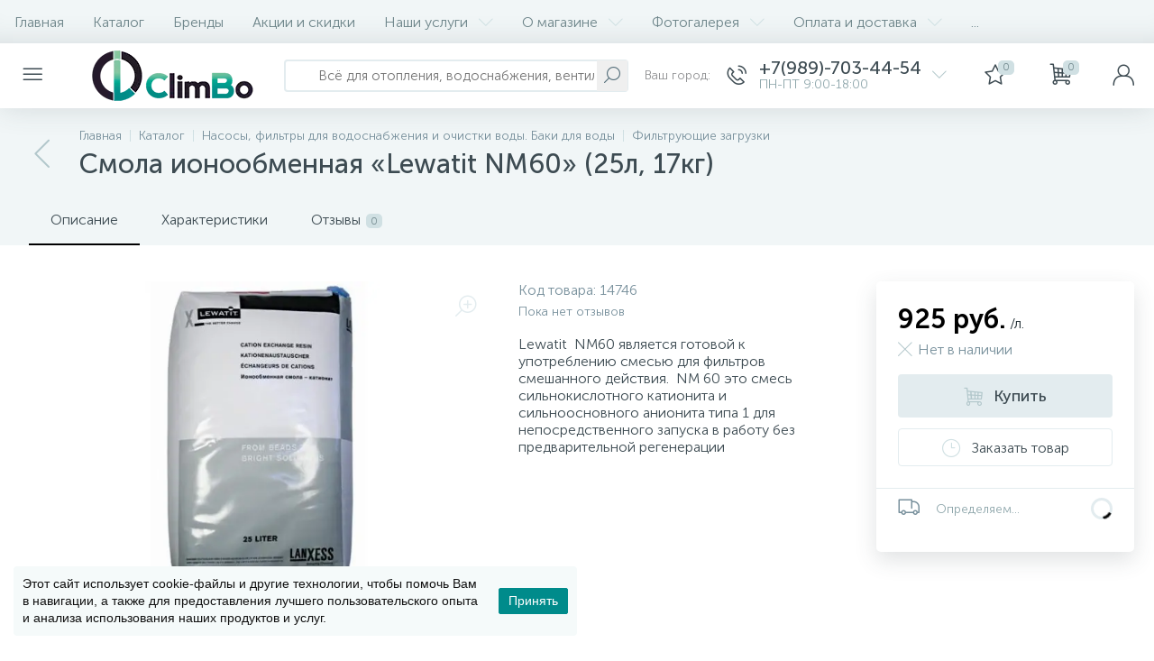

--- FILE ---
content_type: text/html; charset=UTF-8
request_url: https://climbo.ru/product/smola_ionoobmennaya_lewatit_nm60_25l_17kg/
body_size: 28525
content:
<!DOCTYPE html>
<html lang="ru">
<head>
<link rel="preload" href="/bitrix/cache/css/arturgolubev.cssinliner/v551_s3/css_united/712bc743686095157a600ece0b325dd7.css" as="style">
 <!-- [CHANGE] Базовые мета: добавил современный charset и нормальный viewport (IE meta убрал) -->
 <meta charset="UTF-8"> <!-- [CHANGE] -->
 <meta name="viewport" content="width=device-width, initial-scale=1"> <!-- [CHANGE] -->

 
 <title>Смола ионообменная «Lewatit NM60» (25л, 17кг) по выгодной цене в CLIMBO | Доставка по России и в Ростове-на-Дону</title>

 <!-- [CHANGE] Прелоад шрифтов: оставил единый блок, без дублей; при наличии .woff2 лучше заменить -->
 <link rel="preload" href="/local/templates/enext/fonts/MuseoSansCyrl-300.woff" as="font" type="font/woff" crossorigin> <!-- [CHANGE] -->
 <link rel="preload" href="/local/templates/enext/fonts/MuseoSansCyrl-500.woff" as="font" type="font/woff" crossorigin> <!-- [CHANGE] -->
 <link rel="preload" href="/local/templates/enext/fonts/MuseoSansCyrl-700.woff" as="font" type="font/woff" crossorigin> <!-- [CHANGE] -->

 <!-- [CHANGE] Прелоад логотипа: оставил только одну строку (раньше было дважды) -->
 <link rel="preload" as="image" href="/img/logo-small.webp"> <!-- [CHANGE] -->

 <!-- [CHANGE] Каноникал общий для сайта:
 - уважает PageProperty('canonical')
 - чистит query-параметры
 - не выводится на /filter/
 - каноним на основной домен climbo.ru (унификация для мультидомена) -->
 <link rel="canonical" href="https://climbo.ru/product/smola_ionoobmennaya_lewatit_nm60_25l_17kg/" />

 

 
 <!-- [CHANGE] Все тяжёлые скрипты переведены на defer (как ты уже начал) -->
         <meta http-equiv="Content-Type" content="text/html; charset=UTF-8" />
<meta name="robots" content="index, follow" />
<meta name="description" content="Смола ионообменная «Lewatit NM60» (25л, 17кг): фото, характеристики, описание, документация. Гарантия от . Доставка по России и в Ростове-на-Дону." />
<script data-skip-moving="true">(function(w, d, n) {var cl = "bx-core";var ht = d.documentElement;var htc = ht ? ht.className : undefined;if (htc === undefined || htc.indexOf(cl) !== -1){return;}var ua = n.userAgent;if (/(iPad;)|(iPhone;)/i.test(ua)){cl += " bx-ios";}else if (/Windows/i.test(ua)){cl += ' bx-win';}else if (/Macintosh/i.test(ua)){cl += " bx-mac";}else if (/Linux/i.test(ua) && !/Android/i.test(ua)){cl += " bx-linux";}else if (/Android/i.test(ua)){cl += " bx-android";}cl += (/(ipad|iphone|android|mobile|touch)/i.test(ua) ? " bx-touch" : " bx-no-touch");cl += w.devicePixelRatio && w.devicePixelRatio >= 2? " bx-retina": " bx-no-retina";if (/AppleWebKit/.test(ua)){cl += " bx-chrome";}else if (/Opera/.test(ua)){cl += " bx-opera";}else if (/Firefox/.test(ua)){cl += " bx-firefox";}ht.className = htc ? htc + " " + cl : cl;})(window, document, navigator);</script>






<script type="extension/settings" data-extension="currency.currency-core">{"region":"ru"}</script>



<link rel='preload' href='/local/templates/enext/fonts/uinext2020min.woff' as='font' type='font/woff' crossorigin />
<link rel='preload' href='/local/templates/enext/fonts/famin.woff' as='font' type='font/woff' crossorigin />
<link rel='preload' href='/local/templates/enext/fonts/efn/08-sanitary-ware-efn.woff' as='font' type='font/woff' crossorigin />
<link rel='preload' href='/local/templates/enext/fonts/efn/09-heating-cooling-efn.woff' as='font' type='font/woff' crossorigin />
<link rel='preload' href='/local/templates/enext/fonts/efn/25-ventilation-efn.woff' as='font' type='font/woff' crossorigin />
<link rel='icon' type='image/png' href='/upload/enext/167/logo3.png' />
<link rel='apple-touch-icon' href='/upload/enext/167/logo3.png' />
<link rel='apple-touch-icon' sizes='180x180' href='/upload/enext/167/logo3.png' />
<meta name='theme-color' content='#000000' />
<meta name='msapplication-navbutton-color' content='#000000' />
<meta name='apple-mobile-web-app-status-bar-style' content='#000000' />
<meta property='og:type' content='product' />
<meta property='og:title' content='Смола ионообменная «Lewatit NM60» (25л, 17кг)' />
<meta property='og:description' content='Смола ионообменная «Lewatit NM60» (25л, 17кг): фото, характеристики, описание, документация. Гарантия от . Доставка по России и в Ростове-на-Дону.' />
<meta property='og:url' content='https://climbo.ru/product/smola_ionoobmennaya_lewatit_nm60_25l_17kg/' />
<meta property='og:image' content='https://climbo.ru/upload/iblock/9d0/screenshot_42.jpg' />
<meta property='og:image:width' content='340' />
<meta property='og:image:height' content='484' />
<link rel='image_src' href='https://climbo.ru/upload/iblock/9d0/screenshot_42.jpg' />
 <!-- [CHANGE] Верификации: оставь одну актуальную метку Яндекса (сейчас две) -->
 <meta name="google-site-verification" content="6st1PHpqHr8oPcSfaB3jbfzMUXnavqASc9FXGr-XJR0">
 <meta name="yandex-verification" content="1d4d4a05038e7d94"> <!-- [CHANGE] -->
 <meta name="yandex-verification" content="8b93ac380ba9a356"> <!-- [CHANGE] TODO: одну из двух удалить -->

 <!-- [CHANGE] Починка lazylogo при включённой ленивой загрузке -->
  
<link href="/bitrix/cache/css/arturgolubev.cssinliner/v551_s3/css_united/712bc743686095157a600ece0b325dd7.css" type="text/css" rel="stylesheet" onerror="document.body.classList.add('agic_reload_css');" />
</head>
<body class="slide-menu-option-6" data-img-webp="true">
 <noscript><div><img data-lazyload-src="https://mc.yandex.ru/watch/18620611" style="position:absolute; left:-9999px;" alt=""></div></noscript>
 <noscript><iframe src="https://www.googletagmanager.com/ns.html?id=GTM-MBQP4LG9" height="0" width="0" style="display:none;visibility:hidden"></iframe></noscript>

<div class="page-wrapper page-wrapper-rel">
 
 <div class="hidden-xs hidden-sm hidden-print top-menu-wrapper">
 <div class="top-menu">
 
<ul class="horizontal-multilevel-menu" id="horizontal-multilevel-menu-obbx_3951543183_LkGdQn"> 
	<li class=""><a href="/">Главная</a></li>
 <li>
 <a href="/catalog/">Каталог</a>
 </li>
 <li>
 <a href="/brands/">Бренды</a>
 </li>
 <li>
 <a href="/promotions/">Акции и скидки</a>
 </li>
 <li data-entity="dropdown">
 <a href="/services/">Наши услуги <i class="icon-arrow-down"></i></a>
 <ul class="horizontal-multilevel-dropdown-menu" data-entity="dropdown-menu">
 <li>
 <a href="/services/otoplenie/">Отопление</a>
 </li>
 <li>
 <a href="/services/vodopodgotovka/">Водоподготовка</a>
 </li>
 <li>
 <a href="/services/podbor-professionalnogo-nasosnogo-oborudovaniya/">Подбор профессионального насосного оборудования</a>
 </li>
 <li>
 <a href="/services/calcs/">Онлайн калькуляторы</a>
 </li>
 </ul></li> <li data-entity="dropdown">
 <a href="/about/">О магазине <i class="icon-arrow-down"></i></a>
 <ul class="horizontal-multilevel-dropdown-menu" data-entity="dropdown-menu">
 <li>
 <a href="/about/reviews/">Отзывы о компании</a>
 </li>
 <li>
 <a href="/about/vakansii/">Вакансии</a>
 </li>
 </ul></li> <li data-entity="dropdown">
 <a href="/gallery/">Фотогалерея <i class="icon-arrow-down"></i></a>
 <ul class="horizontal-multilevel-dropdown-menu" data-entity="dropdown-menu">
 <li>
 <a href="/gallery/radiator/">Радиатор</a>
 </li>
 <li>
 <a href="/gallery/otoplenie-gostinichnogo-kompleksa/">Отопление Гостиничного комплекса</a>
 </li>
 <li>
 <a href="/gallery/ventilyatsiya/">Вентиляция</a>
 </li>
 <li>
 <a href="/gallery/nasosnaya/">Насосная установка с частотным регулированием</a>
 </li>
 <li>
 <a href="/gallery/kommercheskaya-sistema-obratnogo-osmosa/">Коммерческая система обратного осмоса</a>
 </li>
 <li>
 <a href="/gallery/kommercheskaya-sistema-obratnogo-osmosa7917/">Комплекс очистки воды обратным осмосом 500 л/час</a>
 </li>
 </ul></li> <li data-entity="dropdown">
 <a href="/help/">Оплата и доставка <i class="icon-arrow-down"></i></a>
 <ul class="horizontal-multilevel-dropdown-menu" data-entity="dropdown-menu">
 <li>
 <a href="/help/">Оплата и получение</a>
 </li>
 <li>
 <a href="/help/delivery/">Условия доставки</a>
 </li>
 <li>
 <a href="/help/return/">Возврат товара</a>
 </li>
 </ul></li> <li>
 <a href="/services/calcs/">Онлайн калькуляторы</a>
 </li>
 <li>
 <a href="/contacts/">Контакты</a>
 </li>
 </ul>

 </div>
 </div>
 
 <div class="hidden-print top-panel-wrapper">
 <div class="top-panel">
 <div class="top-panel__cols">
 <div class="top-panel__col top-panel__thead">
 <div class="top-panel__cols">
 <div class="top-panel__col top-panel__menu-icon-container" data-entity="menu-icon">
 <i class="icon-menu"></i>
 <div class="slide-menu"><!-- mobile slide menu placeholder --></div>
 </div>
 
 <div class="top-panel__col top-panel__logo">
 <a href="/">
 <img
 class="no-lazyload bx-no-lazy"
 data-lazyload-src="/img/logo-small.webp"
 onerror="this.onerror=null;this.src='/img/logo-small.png'"
 width="185" height="56"
 alt="Climbo Logo"
 decoding="async"
 fetchpriority="high"
 loading="eager"
 style="display:block;height:auto"
 data-lazyload="false"
 data-skip-lazy="1"
 >
</a>



 </div>
 </div>

 <div class="top-panel__cols visible-xs visible-sm">
 <div class="top-panel__col top-panel__tsearch">
 <div class="top-panel__search top-panel__search_mob">
 <div id="title-search-mob">
 <form action="/catalog/"> 
 <input type="text" name="q" id="title-search-input-mob" maxlength="50" autocomplete="off" placeholder="Всё для отопления, водоснабжения, вентиляции, водоочистки" value="" />
 <button type="submit"><i class="icon-search"></i></button>
 <i class="icon-search" style="display: none;"></i>
 </form>
	</div>

	
 </div>
 </div>
 </div>
 </div>

 <div class="top-panel__col top-panel__tfoot">
 <div class="top-panel__cols">
 
 <div class="top-panel__col top-panel__search-container hidden-xs hidden-sm">
 <a class="top-panel__search-btn hidden-md hidden-lg" href="javascript:void(0)" data-entity="showSearch">
 <span class="top-panel__search-icon"><i class="icon-search"></i></span>
 </a>
 <div class="top-panel__search top-panel__search_dt hidden-xs hidden-sm">
 <div id="title-search">
 <form action="/catalog/"> 
 <input type="text" name="q" id="title-search-input" maxlength="50" autocomplete="off" placeholder="Всё для отопления, водоснабжения, вентиляции, водоочистки" value="" />
 <button type="submit"><i class="icon-search"></i></button>
 <i class="icon-search" style="display: none;"></i>
 </form>
	</div>

	
 </div>
 </div>
 
 <div class="hidden-xs hidden-sm top-panel__col top-panel__geo-location">
 <!--'start_frame_cache_W3XK6f'-->
<div class="select-city-wrap" id="regions_choose_component">
 <div class="select-city__block">
 <span class="select-city__block__text">Ваш город: </span>
 <span class="select-city__block__text-city" data-entity="select-city__block__text-city"> </span>
 </div>
</div>
<div class="select-city__dropdown-wrap" id="regions_choose_component_dropdown" style="display: none;">
 <div class="select-city__dropdown">
 <div class="select-city__dropdown__title-wrap">
 <span class="select-city__dropdown__title" data-entity="select-city__dropdown__title">
 Ваш город ###? </span>
 </div>
 <div class="select-city__dropdown__choose-wrap">
 <span class="select-city__dropdown__choose__yes select-city__dropdown__choose"
 data-entity="select-city__dropdown__choose__yes"
 >Да </span>
 <span class="select-city__dropdown__choose__no select-city__dropdown__choose"
 data-entity="select-city__dropdown__choose__no"
 >
 Нет </span>
 </div>
 </div>
</div>
<div id="regon_choose_select-city__modal" class="select-city__modal" style="display: none;">
 <div class="select-city__modal-wrap">
 <div class="select-city__close" data-entity="select-city__close"></div>
 <div class="select-city__modal__title-wrap">
 <p class="select-city__modal__title">Ваш город:
 <span data-entity="select-city__js"></span></p>
 </div>
 <div class="select-city__modal__list-wrap">
 <span class="select-city__modal__list__title">Неправильно определили? Выберите из списка:</span>
 </div>
 <div class="select-city__modal__list" data-entity="select-city__modal__list">
 <!-- region names -->
 </div>
 <div class="select-city__modal__submit-wrap">
 <div class="select-city__modal__submit__title-wrap">
 <span class="select-city__modal__submit__title">Или укажите в строке ниже:</span>
 </div>
 <div class="select-city__modal__submit__block-wrap">
 <div class="select-city__modal__submit__block-wrap__input_wrap">
 <div class="select-city__modal__submit__block-wrap__input_wrap_error"
 style="display:none;"
 data-entity="select-city__modal__submit__block-wrap__input_wrap_error"
 >Указанный регион не найден</div>
 <input value="" type="text" class="select-city__modal__submit__input" data-entity="select-city__modal__submit__input">
 <div class="select-city__modal__submit__vars" data-entity="select-city__modal__submit__vars" style="display: none;"></div>
 </div>
 <input type="submit" name="submit"
 value="Выбрать"
 class="select-city__modal__submit__btn" data-entity="select-city__modal__submit__btn">
 </div>
 </div>
 </div>
</div>
<div id="regon_choose_modal__overlay" class="modal__overlay" style="display: none;"></div>

<!--'end_frame_cache_W3XK6f'--> </div>

 <div class="hidden top-panel__col top-panel__geo-location">
 
<div class="top-panel__geo-location-block" id="geo-location-obbx_2802721151_AsrmUV">
	<i class="icon-map-marker"></i>
	<!--'start_frame_cache_geo-location-obbx_2802721151_AsrmUV'-->	<span data-entity="city">Местоположение</span>
	<!--'end_frame_cache_geo-location-obbx_2802721151_AsrmUV'--></div>


 </div>
 
 
	<div class="top-panel__col top-panel__contacts">
 <a class="top-panel__contacts-block" id="bx_3218110189_34109" href="javascript:void(0)">
 <span class="top-panel__contacts-icon"><i class="icon-phone-call"></i></span>
 <span class="top-panel__contacts-caption hidden-xs hidden-sm">
 <span class="top-panel__contacts-title">+7(989)-703-44-54</span>
 <span class="top-panel__contacts-descr">ПН-ПТ 9:00-18:00</span>
 </span>
 <span class="top-panel__contacts-icon hidden-xs hidden-sm"><i class="icon-arrow-down"></i></span>
 </a>

 
 	</div>

 <div class="top-panel__col top-panel__compare">
 </div>
 
 
<div class="top-panel__col top-panel__mini-cart">
		<div id="bx_basketh3CV5Q" class="mini-cart"> 
 <!--'start_frame_cache_bx_basketh3CV5Q'-->	<a class="mini-cart__delay" href="/personal/cart/?delay=Y" title="Отложенные" data-entity="delay">
 <i class="icon-star"></i>
 <span class="mini-cart__count">0</span>
	</a>
	<a class="mini-cart__cart empty" href="javascript:void(0)" title="Моя корзина" data-entity="cart">
 <i class="icon-cart"></i>
 <span class="mini-cart__count">0</span>
	</a>
<!--'end_frame_cache_bx_basketh3CV5Q'-->	</div>
	</div> 
 <div class="top-panel__col top-panel__user">
 <!--'start_frame_cache_top-panel__user-link'-->
<a class="top-panel__user-link" href="javascript:void(0)" title="Войти" id="user-obfodefn">
	<span class="top-panel__user-graph-wrap">
 <span class="top-panel__user-graph">
 <i class="icon-user"></i>
 </span>
	</span>
</a>



<!--'end_frame_cache_top-panel__user-link'-->
 </div>
 </div>
 </div>
 </div>
 </div>
 </div>

 
 <div class="page-container-wrapper">
 
 
 <div class="hidden-print navigation-wrapper">
 <div class="container-ws">
 <div class="row">
 <div class="col-xs-12">
 <div class="navigation-content">
 <div id="navigation" class="navigation">
 <div class="navigation-block"><a href="/catalog/vodosnabzhenie_i_vodopodgotovka/filtruyushchie_zagruzki/" class="navigation-back"><i class="icon-arrow-left"></i></a><div class="navigation-items"><div class="navigation-breadcrumb" itemscope itemtype="http://schema.org/BreadcrumbList">
 <div class="navigation-breadcrumb__item" id="breadcrumb_0" itemprop="itemListElement" itemscope itemtype="http://schema.org/ListItem">
 
 <a href="/" title="Главная" itemprop="item">
 <span itemprop="name">Главная</span>
 </a>
 <meta itemprop="position" content="1" />
 </div>
 <div class="navigation-breadcrumb__item" id="breadcrumb_1" itemprop="itemListElement" itemscope itemtype="http://schema.org/ListItem">
 <i class="navigation-breadcrumb__separate"></i>
 <a href="/catalog/" title="Каталог" itemprop="item">
 <span itemprop="name">Каталог</span>
 </a>
 <meta itemprop="position" content="2" />
 </div>
 <div class="navigation-breadcrumb__item" id="breadcrumb_2" itemprop="itemListElement" itemscope itemtype="http://schema.org/ListItem">
 <i class="navigation-breadcrumb__separate"></i>
 <a href="/catalog/vodosnabzhenie_i_vodopodgotovka/" title="Насосы, фильтры для водоснабжения и очистки воды. Баки для воды" itemprop="item">
 <span itemprop="name">Насосы, фильтры для водоснабжения и очистки воды. Баки для воды</span>
 </a>
 <meta itemprop="position" content="3" />
 </div>
 <div class="navigation-breadcrumb__item" id="breadcrumb_3" itemprop="itemListElement" itemscope itemtype="http://schema.org/ListItem">
 <i class="navigation-breadcrumb__separate"></i>
 <a href="/catalog/vodosnabzhenie_i_vodopodgotovka/filtruyushchie_zagruzki/" title="Фильтрующие загрузки" itemprop="item">
 <span itemprop="name">Фильтрующие загрузки</span>
 </a>
 <meta itemprop="position" content="4" />
 </div></div><h1 id="pagetitle" class="navigation-title">Смола ионообменная «Lewatit NM60» (25л, 17кг)</h1></div></div> </div>
 </div>
 </div>
 </div>
 </div>
 </div>
 <div class="content-wrapper internal">
 <div class="container-ws">
 <div class="row">
 <div class="col-xs-12">
 

<div class="row">
	<div class="col-xs-12">
 <div class="bx-catalog-element" id="bx_117848907_14746">
 <div class="product-item-detail-tabs-container" id="bx_117848907_14746_tabs">
 <div class="product-item-detail-tabs-block" data-entity="tabs"> 
 <div class="product-item-detail-tabs-scroll">
 <ul class="product-item-detail-tabs-list"> 
 <li class="product-item-detail-tab active" data-entity="tab" data-value="description">Описание</li> 
 <li class="product-item-detail-tab" data-entity="tab" data-value="properties">Характеристики</li>
 <li class="product-item-detail-tab" data-entity="tab" data-value="reviews">Отзывы<span>0</span></li>
 </ul>
 </div>
 </div>
	</div>
	<div class="product-item-detail-tabs-content" id="bx_117848907_14746_tab_containers">
 <div class="row">
 <div class="col-xs-12 col-md-9 col-ws-left" data-entity="product-container">
 <div class="row" data-entity="tab-container" data-value="description">
 <div class="col-xs-12 col-md-7">
 <div class="product-item-detail-slider-container" id="bx_117848907_14746_big_slider">
 <span class="product-item-detail-slider-close" data-entity="close-popup"><i class="icon-close"></i></span>
 <div class="product-item-detail-slider-block">
 <span class="product-item-detail-slider-left" data-entity="slider-control-left" style="display: none;"><i class="icon-arrow-left"></i></span>
 <span class="product-item-detail-slider-right" data-entity="slider-control-right" style="display: none;"><i class="icon-arrow-right"></i></span>
 <div class="product-item-detail-markers">
 <span class="product-item-detail-marker-container product-item-detail-marker-container-hidden" id="bx_117848907_14746_dsc_pict">
 <span class="product-item-detail-marker product-item-detail-marker-discount product-item-detail-marker-14px"><span data-entity="dsc-perc-val">0%</span></span>
 </span>
 </div>
 <div class="product-item-detail-icons-container">
 <div class="product-item-detail-magnifier">
 <i class="icon-scale-plus" data-entity="slider-magnifier"></i>
 </div>
 <div class="product-item-detail-delay" id="bx_117848907_14746_delay_link" title="Отложить" style="display: none;"><i class="icon-star"></i></div>
 </div>
 <div class="product-item-detail-slider-videos-images-container" data-entity="videos-images-container">
 <div class="product-item-detail-slider-image active" data-entity="image" data-id="47929">
 <img data-lazyload-src="/upload/resize_cache/iblock/9d0/340_484_1cc2cccfe5f2051fad2438d4ff8abd2d8/screenshot_42.webp?1745753847" width="340" height="484" alt="Смола ионообменная «Lewatit NM60» (25л, 17кг) — фото товара" title="Смола ионообменная «Lewatit NM60» (25л, 17кг) фото и характеристики. Доставка по России и в Ростове-на-Дону" itemprop='image'>


 </div>
 </div>
 </div>
 </div>
 </div>
 <div class="col-xs-12 col-md-5 product-item-detail-blocks">
 
 <div class="product-item-detail-article">
 Код товара: <span>14746</span>
 </div>
 
 <div class="product-item-detail-rating">
 <div class="product-item-detail-rating-reviews-count">Пока нет отзывов</div>
 </div>
 <div class="product-item-detail-preview">Lewatit&nbsp;&nbsp;NM60 является готовой к употреблению смесью для фильтров смешанного действия.&nbsp;&nbsp;NM 60 это смесь сильнокислотного катионита и сильноосновного анионита типа 1 для непосредственного запуска в работу без предварительной регенерации</div>
 </div>
 <div class="col-xs-12 product-item-detail-description" itemprop="description">
 <div class="h2">Описание</div>
 <p>
 <b>Смола ионообменная «Lewatit &nbsp;NM60» (25л, 17кг)</b>
</p>
<p>
 <b>Lewatit&nbsp;&nbsp;NM60</b> является готовой к употреблению смесью для фильтров смешанного действия.&nbsp;&nbsp;NM 60 это смесь сильнокислотного катионита и сильноосновного анионита типа 1 для непосредственного запуска в работу без предварительной регенерации. Компоненты содержатся в эквимолярном соотношении.&nbsp;&nbsp;
</p>
<p>
 Lewatit NM60&nbsp;является готовой к употреблению смесью для фильтров смешанного действия.&nbsp;<br>
 NM 60&nbsp;это смесь сильнокислотного катионита и сильноосновного анионита типа 1 для непосредственного запуска в работу без предварительной регенерации. Компоненты содержатся в эквимолярном соотношении.&nbsp;<br>
 <br>
 <b>Lewatit NM60&nbsp;рекомендуется для:</b>
</p>
<p>
 · фильтров смешанного действия для тонкой очистки после установок обессоливания.
</p>
<p>
 Также может употребляться для обессоливания технической воды в небольших устройствах следующих типов:
</p>
<p>
 · лаборатории и фотолаборатории
</p>
<p>
 · домашние электроприборы (напр., утюги, увлажнители воздуха)
</p>
<p>
 · небольшие индустриальные установки (напр., пере заполнение стартовых батарей охлаждающих контуров)
</p>
<p>
 Особые свойства данного продукта могут быть использованы оптимально лишь в том случае, если технология и конструкция фильтра соответствуют современному уровню.
</p>
<p>
 <b>Общее описание Lewatit NM 60</b>
</p>
<table border="1">
<tbody>
<tr>
	<td>
 <p>
 Ионная форма при поставке
 </p>
	</td>
	<td>
 <p>
 Н<sup>+</sup>/ОН<sup>-</sup>
 </p>
	</td>
</tr>
<tr>
	<td>
 <p>
 Функциональная группа
 </p>
	</td>
	<td>
 <p>
 сульфокислота/ четвертичный амин тип1
 </p>
	</td>
</tr>
<tr>
	<td>
 <p>
 Матрица
 </p>
	</td>
	<td>
 <p>
 стирол-дивинилбензол
 </p>
	</td>
</tr>
<tr>
	<td>
 <p>
 Структура
 </p>
	</td>
	<td>
 <p>
 гелиевая
 </p>
	</td>
</tr>
<tr>
	<td>
 <p>
 Внешний вид
 </p>
	</td>
	<td>
 <p>
 прозрачные гранулы от янтарного до темно-коричневого цвета
 </p>
	</td>
</tr>
</tbody>
</table>
<p>
 <b>Физические и химические параметры Lewatit NM 60</b>
</p>
<table border="1">
<tbody>
<tr>
	<td>
 <p>
 Коэффициент однородности*
 </p>
	</td>
	<td>
 <p>
 </p>
	</td>
	<td>
 <p>
 макс
 </p>
	</td>
	<td>
 <p>
 1,7
 </p>
	</td>
</tr>
<tr>
	<td>
 <p>
 Размер* гранул
 </p>
	</td>
	<td>
 <p>
 &gt;90%
 </p>
	</td>
	<td>
 <p>
 мм
 </p>
	</td>
	<td>
 <p>
 0,315-1,25
 </p>
	</td>
</tr>
<tr>
	<td>
 <p>
 Эффективный размер гранул
 </p>
	</td>
	<td>
 <p>
 </p>
	</td>
	<td>
 <p>
 мм
 </p>
	</td>
	<td>
 <p>
 0,51-0,63
 </p>
	</td>
</tr>
<tr>
	<td>
 <p>
 Насыпной вес
 </p>
	</td>
	<td>
 <p>
 +/ - 5%
 </p>
	</td>
	<td>
 <p>
 Г/л
 </p>
	</td>
	<td>
 <p>
 720
 </p>
	</td>
</tr>
<tr>
	<td>
 <p>
 Плотность
 </p>
	</td>
	<td>
 <p>
 примерно
 </p>
	</td>
	<td>
 <p>
 Г/мл
 </p>
	</td>
	<td>
 <p>
 1,2
 </p>
	</td>
</tr>
<tr>
	<td>
 <p>
 Содержание воды
 </p>
	</td>
	<td>
 <p>
 </p>
	</td>
	<td>
 <p>
 Вес %
 </p>
	</td>
	<td>
 <p>
 57-62
 </p>
	</td>
</tr>
<tr>
	<td>
 <p>
 Дыхательная разность
 </p>
	</td>
	<td>
 <p>
 Н<sup>+</sup>/ОН - - &gt; Са, Mg/Cl, SO<sub>4</sub>
 </p>
	</td>
	<td>
 <p>
 Макс об%
 </p>
	</td>
	<td>
 <p>
 20
 </p>
	</td>
</tr>
<tr>
	<td>
 <p>
 Стабильность
 </p>
	</td>
	<td>
 <p>
 В диапазоне pH
 </p>
	</td>
	<td>
 <p>
 </p>
	</td>
	<td>
 <p>
 0 - 14
 </p>
	</td>
</tr>
<tr>
	<td>
 <p>
 Сохранность
 </p>
	</td>
	<td>
 <p>
 продукта
 </p>
	</td>
	<td>
 <p>
 Макс. лет
 </p>
	</td>
	<td>
 <p>
 2
 </p>
	</td>
</tr>
<tr>
	<td>
 <p>
 </p>
	</td>
	<td>
 <p>
 В диапазоне температур
 </p>
	</td>
	<td>
 <p>
 °С
 </p>
	</td>
	<td>
 <p>
 -20 - 40
 </p>
	</td>
</tr>
</tbody>
</table>
<p>
 <b>Рекомендации к условиям применения Lewatit NM 60</b>
</p>
<table border="1">
<tbody>
<tr>
	<td colspan="2">
 <p>
 Рабочая температура макс.°С
 </p>
	</td>
	<td>
 <p>
 60
 </p>
	</td>
</tr>
<tr>
	<td colspan="2">
 <p>
 Рабочий диапазон рН
 </p>
	</td>
	<td>
 <p>
 0-14
 </p>
	</td>
</tr>
<tr>
	<td colspan="2">
 <p>
 Высота слоя мин. мм
 </p>
	</td>
	<td>
 <p>
 600
 </p>
	</td>
</tr>
<tr>
	<td colspan="2">
 <p>
 Коэффициент гидравлического сопротивления (15°С) на м/ч прибл. кПа/м
 </p>
	</td>
	<td>
 <p>
 1,5
 </p>
	</td>
</tr>
<tr>
	<td colspan="2">
 <p>
 Допустимое падение давления кПа
 </p>
	</td>
	<td>
 <p>
 200
 </p>
	</td>
</tr>
<tr>
	<td>
 <p>
 Линейная скорость
 </p>
	</td>
	<td>
 <p>
 при насыщении макс. м/ч
 </p>
	</td>
	<td>
 <p>
 60
 </p>
	</td>
</tr>
<tr>
	<td>
 <p>
 <br>
 </p>
	</td>
</tr>
</tbody>
</table>
<div>
</div>
 <br> </div>
 </div> 
 <div class="product-item-detail-tab-content" data-entity="tab-container" data-value="properties">
 <div class="product-item-detail-properties-container">
 <div class="h2">Характеристики</div> 
 <div class="product-item-detail-properties-block">
 
 <div class="product-item-detail-properties">
 <div class="product-item-detail-properties-name">Артикул</div>
 <div class="product-item-detail-properties-val">Lewatit NM60</div>
 </div>
 
 <div class="product-item-detail-properties">
 <div class="product-item-detail-properties-name">Применение</div>
 <div class="product-item-detail-properties-val">Умягчение воды</div>
 </div>
 
 <div class="product-item-detail-properties">
 <div class="product-item-detail-properties-name">Тип оборудования</div>
 <div class="product-item-detail-properties-val">Фильтрующая среда</div>
 </div>
 
 <div class="product-item-detail-properties">
 <div class="product-item-detail-properties-name">Страна производитель</div>
 <div class="product-item-detail-properties-val">Германия</div>
 </div>
 
 </div>
 </div>
 </div>
 </div>
 <div class="col-xs-12 col-md-3 col-ws-right"> 
 <div class="product-item-detail-ghost-top"></div> 
 <div class="product-item-detail-pay-block">
 <div class="product-item-detail-short-card">
 <div class="product-item-detail-short-card-image">
 <img src="" data-entity="short-card-picture" />
 </div>
 <div class="product-item-detail-short-card-title">Смола ионообменная «Lewatit NM60» (25л, 17кг)</div>
 </div>
 <div class="product-item-detail-info-container"> 
 <div id="bx_117848907_14746_price">
 <span class="product-item-detail-price-not-set" data-entity="price-current-not-set" style='display:none;'>Не указана цена</span>
 <span class="product-item-detail-price-current" data-entity="price-current">925 руб.</span>
 <span class="product-item-detail-price-measure" data-entity="price-measure">/л.</span>
 </div>
 <div class="product-item-detail-price-old" id="bx_117848907_14746_old_price" style='display:none;'></div>
 <div class="product-item-detail-price-economy" id="bx_117848907_14746_price_discount" style='display:none;'></div>
 </div>
 <div class="product-item-detail-info-container" id="bx_117848907_14746_quant_limit">
 <div class="product-item-detail-quantity product-item-detail-quantity-not-avl">
 <i class="icon-close-b product-item-detail-quantity-icon"></i>
 <span class="product-item-detail-quantity-val">
 Нет в наличии </span>
 </div>
 </div>
 <div class="product-item-detail-info-container" style='display: none;' data-entity="price-ranges-block">
 <div class="product-item-detail-properties-block" data-entity="price-ranges-body">
 </div>
 </div>
 <div class="product-item-detail-info-container" style="display: none;" data-entity="quantity-block">
 <div class="product-item-detail-amount"> 
 <a class="product-item-detail-amount-btn-minus" id="bx_117848907_14746_quant_down" href="javascript:void(0)" rel="nofollow">-</a>
 <input class="product-item-detail-amount-input" id="bx_117848907_14746_quantity" type="tel" value="1" />
 <a class="product-item-detail-amount-btn-plus" id="bx_117848907_14746_quant_up" href="javascript:void(0)" rel="nofollow">+</a>
 <div class="product-item-detail-amount-measure" id="bx_117848907_14746_quant_measure">л.</div>
 </div>
 <div class="product-item-detail-total-cost" id="bx_117848907_14746_total_cost" style='display:none;'>Общая стоимость<span data-entity="total-cost"></span></div>
 </div>
 <div class="product-item-detail-button-container" data-entity="main-button-container">
 <div id="bx_117848907_14746_basket_actions">
 <button type="button" class="btn btn-buy" id="bx_117848907_14746_add_basket_link" style="display: ;" disabled='disabled'><i class="icon-cart"></i><span>Купить</span></button>
 </div>
 <div id="bx_117848907_14746_partners">
 <button type="button" class="btn btn-buy" id="bx_117848907_14746_partners_link" style="display: none;" disabled='disabled'><i class="icon-cart"></i><span>Купить</span></button>
 <div class="product-item-detail-info-message" style="display: none;" data-entity="partners-message">Вы будете перенаправлены на сайт партнера</div>
 </div>
 <button type="button" class="btn btn-default" id="bx_117848907_14746_ask_price" style="display: none;"><i class="icon-comment"></i><span>Запросить цену</span></button>
 <button type="button" class="btn btn-default" id="bx_117848907_14746_not_avail" style="display: ;"><i class="icon-clock"></i><span>Заказать товар</span></button>
 
 </div>
 <div class="product-item-detail-methods">
 <div class="product-item-detail-geo-delivery" id="bx_117848907_14746_geo_delivery">
 <div class="product-item-detail-geo-delivery-icon"><i class="icon-delivery"></i></div>
 <div class="product-item-detail-geo-delivery-info">
 <div class="product-item-detail-geo-delivery-city"><span data-entity="city"></span></div>
 <div class="product-item-detail-geo-delivery-from">Определяем...</div>
 </div>
 <div class="product-item-detail-geo-delivery-price"><div class="product-item-detail-geo-delivery-loader"><div><span></span></div></div></div>
 </div>
 </div>
 </div>
 <div class="product-item-detail-ghost-bottom"></div>
 </div>
 <div class="col-xs-12 product-item-detail-tab-content" data-entity="tab-container" data-value="reviews">
 <div class="h2">Отзывы</div>
 <div class="product-item-detail-reviews">
 
<div class="row reviews" id="reviews-obbx_651765591_1">	
	<div class="col-xs-12 col-md-9">
 <div class="row">
 <div class="hidden-xs hidden-sm col-xs-3"></div>
 <div class="col-xs-12 col-md-9">
 <div class="reviews-evaluation">
 <div class="reviews-evaluation-title">Хотите оставить отзыв?<span>Поставьте свою оценку!</span></div>
 <div class="reviews-evaluation-stars">
 <i class="icon-star-s reviews-evaluation-star" data-rating-id="295" data-value="Ужасно"></i>
 <i class="icon-star-s reviews-evaluation-star" data-rating-id="296" data-value="Плохо"></i>
 <i class="icon-star-s reviews-evaluation-star" data-rating-id="297" data-value="Нормально"></i>
 <i class="icon-star-s reviews-evaluation-star" data-rating-id="298" data-value="Хорошо"></i>
 <i class="icon-star-s reviews-evaluation-star" data-rating-id="299" data-value="Отлично"></i>
 </div>
 <div class="hidden-md reviews-evaluation-val">Сделайте выбор!</div>
 </div>
 </div>
 </div>
 </div>
	<div class="col-xs-12 col-md-3">
 </div>
</div>


 </div>
 </div>
 </div>
	</div>
 <meta itemprop="name" content="Смола ионообменная «Lewatit NM60» (25л, 17кг)" />
 <meta itemprop="category" content="Водоснабжение водоподготовка/Фильтрующие загрузки" />
 <span itemprop="offers" itemscope itemtype="http://schema.org/Offer">
 <meta itemprop="price" content="925" />
 <meta itemprop="priceCurrency" content="RUB" />
 <link itemprop="availability" href="http://schema.org/OutOfStock" />
 </span>
	</div>


 	<script id="jsonld-product" type="application/ld+json">{"@context":"https://schema.org","@type":"Product","name":"Смола ионообменная «Lewatit NM60» (25л, 17кг)","image":["https://climbo.ru/upload/iblock/9d0/screenshot_42.jpg"],"description":"Lewatit&nbsp;&nbsp;NM60 является готовой к употреблению смесью для фильтров смешанного действия.&nbsp;&nbsp;NM 60 это смесь сильнокислотного катионита и сильноосновного анионита типа 1 для непосредственного запуска в работу без предварительной регенерации","brand":{"@type":"Brand","name":"LEO"},"sku":"14746","offers":{"@type":"Offer","url":"https://climbo.ru/product/smola_ionoobmennaya_lewatit_nm60_25l_17kg/","priceCurrency":"RUB","availability":"https://schema.org/OutOfStock"}}</script> 
 </div>
</div>




 </div>
 </div>
 </div>
 </div>
 <div class="hidden-print viewed-wrapper" data-entity="parent-container" style="display: none;">
 <div class="container">
 <div class="row viewed">
 <div class="col-xs-12">
 <div class="h2" data-entity="header" data-showed="false" style="display: none; opacity: 0;">
 Вы смотрели	
 </div>
 <!--'start_frame_cache_catalog-products-viewed-container'-->
<div class="catalog-products-viewed" data-entity="catalog-products-viewed-container">
	</div>

<!--'end_frame_cache_catalog-products-viewed-container'--> </div>
 </div>
 </div>
 </div>
 <div class="hidden-print bigdata-wrapper" data-entity="parent-container" style="display: none;">
 <div class="container">
 <div class="row bigdata">
 <div class="col-xs-12">
 <div class="h1" data-entity="header" data-showed="false" style="display: none; opacity: 0;">
 Персональные рекомендации 
 </div>
 </div>
 </div>
 </div>
 </div>
 <div class="hidden-print feedback-wrapper">
	<div class="container">
 <div class="row feedback" id="feedback-obbx_981976228_LX4GL8">
 <div class="col-xs-12">
 <div class="h1">Нужна консультация? Задайте вопрос прямо сейчас!</div>
 </div>
 <form action="javascript:void(0)">
 <input type="hidden" name="IBLOCK_STRING" value="[base64],," />
 <div class="col-xs-12 col-md-3">
 <div class="form-group">
 <input type="text" name="NAME" class="form-control" placeholder="Имя" />
 </div>
 <div class="form-group">
 <input type="text" name="EMAIL" class="form-control" placeholder="E-mail" />
 </div>
 <div class="form-group">
 <input type="text" name="PHONE" class="form-control" placeholder="Телефон" />
 </div>
 <input type="hidden" name="SOURCE_URL" value="" />
 </div>
 <div class="col-xs-12 col-md-6">
 <div class="form-group">
 <textarea name="MESSAGE" class="form-control" rows="3" placeholder="Вопрос или предмет заявки" style="height:84px; min-height:84px; max-height:84px;"></textarea>
 </div>
 </div>
 <div class="col-xs-12 col-md-3">
 <div class="form-group no-captcha">
 <button type="submit" class="btn btn-primary">Отправить сообщение</button>
 </div>
 </div>
 
 <input type="hidden" name="USER_CONSENT_ID" value="1" />
 <input type="hidden" name="USER_CONSENT_URL" value="" />
 <div class="col-xs-12">
 <div class="form-group form-group-checkbox">
 <div class="checkbox">
 
<label data-bx-user-consent="{&quot;id&quot;:1,&quot;sec&quot;:&quot;2ngrh1&quot;,&quot;autoSave&quot;:false,&quot;actionUrl&quot;:&quot;\/bitrix\/components\/bitrix\/main.userconsent.request\/ajax.php&quot;,&quot;replace&quot;:{&quot;button_caption&quot;:&quot;Отправить сообщение&quot;,&quot;fields&quot;:[&quot;Имя&quot;,&quot;E-mail&quot;,&quot;Телефон&quot;,&quot;IP-адрес&quot;]},&quot;url&quot;:null}" class="main-user-consent-request">
 <input type="checkbox"
 id="user_consent_checkbox"
 value="Y" name="USER_CONSENT" />
 <span class="check-cont"><span class="check"><i class="icon-ok-b"></i></span></span>
 <label for="user_consent_checkbox" class="check-title js-user-consent-link">
 Я даю согласие на обработку моих персональных данных </label>
</label>


<script type="text/html" data-bx-template="main-user-consent-request-loader">
	<div class="main-user-consent-request-popup">
 <div class="main-user-consent-request-popup-cont">
 <div data-bx-head="" class="main-user-consent-request-popup-header"></div>
 <div class="main-user-consent-request-popup-body">
 <div data-bx-loader="" class="main-user-consent-request-loader">
 <svg class="main-user-consent-request-circular" viewBox="25 25 50 50">
 <circle class="main-user-consent-request-path" cx="50" cy="50" r="20" fill="none" stroke-width="1" stroke-miterlimit="10"></circle>
 </svg>
 </div>
 <div data-bx-content="" class="main-user-consent-request-popup-content">
 <div class="main-user-consent-request-popup-textarea-block">
 <textarea disabled data-bx-textarea="" class="main-user-consent-request-popup-text"></textarea>
 </div>
 <div class="main-user-consent-request-popup-buttons">
 <span data-bx-btn-accept="" class="main-user-consent-request-popup-button btn btn-primary">Y</span>
 <span data-bx-btn-reject="" class="main-user-consent-request-popup-button btn btn-default">N</span>
 </div>
 </div>
 </div>
 </div>
	</div>
</script>

 </div>
 </div>
 </div>
 </form>
 <div class="col-xs-12">
 <div class="alert"></div>
 </div>
 </div>
	</div>
</div>


 <div class="hidden-print bottom-menu-wrapper">
 <div class="bottom-menu">
 <div class="container">
 <div class="row">
 <div class="col-xs-12">
 <!--BOTTOM_MENU-->
 
<ul class="footer-menu">
 <li>
 <a href="/catalog/">Каталог<i class="icon-arrow-right"></i></a>
 </li>
 <li>
 <a href="/promotions/">Акции и скидки<i class="icon-arrow-right"></i></a>
 </li>
 <li>
 <a href="/brands/">Бренды<i class="icon-arrow-right"></i></a>
 </li>
 <li>
 <a href="/services/">Наши услуги<i class="icon-arrow-right"></i></a>
 </li>
 <li>
 <a href="/about/">О магазине<i class="icon-arrow-right"></i></a>
 </li>
 <li>
 <a href="/gallery/">Фотогалерея<i class="icon-arrow-right"></i></a>
 </li>
 <li>
 <a href="/help/">Оплата<i class="icon-arrow-right"></i></a>
 </li>
 <li>
 <a href="/help/delivery/">Доставка<i class="icon-arrow-right"></i></a>
 </li>
 <li>
 <a href="/stati/">Статьи<i class="icon-arrow-right"></i></a>
 </li>
 <li>
 <a href="/contacts/">Контакты<i class="icon-arrow-right"></i></a>
 </li>
 <li>
 <a href="/about/reviews/">Отзывы<i class="icon-arrow-right"></i></a>
 </li>
 <li>
 <a href="/legal/">Правовая информация<i class="icon-arrow-right"></i></a>
 </li>
	</ul> </div>
 </div>
 </div>
 </div>
 </div>
 <div class="hidden-print footer-wrapper">
 <div class="container">
 <div class="row">
 <div class="footer"> 
 <div class="col-xs-12 col-md-4">
 <div class="footer__copyright"> 
 © Copyright 2012-2026 Climbo.ru<br>
Вся информация на сайте носит справочный характер и не является публичной офертой </div>
 </div> 
 <div class="col-xs-12 col-md-4">
 
<ul class="join-us">
 <li id="bx_1373509569_34132">
 <a rel="nofollow noopener" title="ВКонтакте" href="https://vk.com/climbo_don" target="_blank" style='background:#4d739c;'><i class="fa fa-vk"></i></a>
 </li>
	</ul> 
 </div>
 <div class="col-xs-12 col-md-2">
 <!--FOOTER_MENU-->
 
<ul class="footer-menu">
 <li>
 <a href="/agreement/?id=1">Политика компании в отношении обработки персональных данных<i class="icon-arrow-right"></i></a>
 </li>
	</ul> </div>
 <div class="col-xs-12 col-md-2">
 <div class="footer__developer">
 </div>
 </div>
 </div>
 </div>
 </div>
 </div>
 <div class="slide-panel"></div>
 </div>
 </div>
 <a class="scroll-up" href="javascript:void(0)"><i class="icon-arrow-up"></i></a>
  <!-- Yandex.Metrika counter -->
  <noscript>
 <div><img data-lazyload-src="https://mc.yandex.ru/watch/18620611" style="position:absolute; left:-9999px;" alt="" /></div>
 </noscript>
 <!-- /Yandex.Metrika counter -->

 <!-- Google Analytics -->
   <!-- Google Tag Manager -->
 	<!--'start_frame_cache_Xd812J'--><!--'end_frame_cache_Xd812J'-->

<!--noindex--><div class="ag_cookie_alert_window color_theme_neutral neutral_mini neutral_right ag_user_alert_position_bottom" id="js-alert-cookie-window" style="padding: 15px;"><div class="ag_user_alert_window_content" ><div class="ag_cookie_alert_window_text" >Этот сайт использует cookie-файлы и другие технологии, чтобы помочь Вам в навигации, а также для предоставления лучшего пользовательского опыта и анализа использования наших продуктов и услуг.</div><div class="ag_cookie_alert_window_buttons"><span class="ag_cookie_alert_window_button" id="js-cookie-alert-close" style="background-color:#008B8B; border-color:#008B8B; ">Принять</span></div></div></div><!--/noindex-->
<script src="/local/templates/enext/js/bootstrap.min.js" defer></script>
<script src="/local/templates/enext/js/formValidation.min.js" defer></script>
<script src="/local/templates/enext/js/inputmask.min.js" defer></script>
<script src="/local/templates/enext/js/jquery.hoverIntent.min.js" defer></script>
<script src="/local/templates/enext/js/moremenu.min.js" defer></script>
<script src="/local/templates/enext/js/scrollbar/jquery.scrollbar.min.js" defer></script>
<script src="/local/templates/enext/js/main.min.js" defer></script>
<script src="/local/templates/enext/custom.js" defer></script>

<script>window.dataLayer = window.dataLayer || []; if (typeof gtag != "function") {function gtag(){dataLayer.push(arguments);}}; </script>
<script>if(!window.BX)window.BX={};if(!window.BX.message)window.BX.message=function(mess){if(typeof mess==='object'){for(let i in mess) {BX.message[i]=mess[i];} return true;}};</script>
<script>(window.BX||top.BX).message({"JS_CORE_LOADING":"Загрузка...","JS_CORE_NO_DATA":"- Нет данных -","JS_CORE_WINDOW_CLOSE":"Закрыть","JS_CORE_WINDOW_EXPAND":"Развернуть","JS_CORE_WINDOW_NARROW":"Свернуть в окно","JS_CORE_WINDOW_SAVE":"Сохранить","JS_CORE_WINDOW_CANCEL":"Отменить","JS_CORE_WINDOW_CONTINUE":"Продолжить","JS_CORE_H":"ч","JS_CORE_M":"м","JS_CORE_S":"с","JSADM_AI_HIDE_EXTRA":"Скрыть лишние","JSADM_AI_ALL_NOTIF":"Показать все","JSADM_AUTH_REQ":"Требуется авторизация!","JS_CORE_WINDOW_AUTH":"Войти","JS_CORE_IMAGE_FULL":"Полный размер"});</script><script src="/bitrix/js/main/core/core.min.js?1744627448225353"></script><script>BX.Runtime.registerExtension({"name":"main.core","namespace":"BX","loaded":true});</script>
<script>BX.setJSList(["\/bitrix\/js\/main\/core\/core_ajax.js","\/bitrix\/js\/main\/core\/core_promise.js","\/bitrix\/js\/main\/polyfill\/promise\/js\/promise.js","\/bitrix\/js\/main\/loadext\/loadext.js","\/bitrix\/js\/main\/loadext\/extension.js","\/bitrix\/js\/main\/polyfill\/promise\/js\/promise.js","\/bitrix\/js\/main\/polyfill\/find\/js\/find.js","\/bitrix\/js\/main\/polyfill\/includes\/js\/includes.js","\/bitrix\/js\/main\/polyfill\/matches\/js\/matches.js","\/bitrix\/js\/ui\/polyfill\/closest\/js\/closest.js","\/bitrix\/js\/main\/polyfill\/fill\/main.polyfill.fill.js","\/bitrix\/js\/main\/polyfill\/find\/js\/find.js","\/bitrix\/js\/main\/polyfill\/matches\/js\/matches.js","\/bitrix\/js\/main\/polyfill\/core\/dist\/polyfill.bundle.js","\/bitrix\/js\/main\/core\/core.js","\/bitrix\/js\/main\/polyfill\/intersectionobserver\/js\/intersectionobserver.js","\/bitrix\/js\/main\/lazyload\/dist\/lazyload.bundle.js","\/bitrix\/js\/main\/polyfill\/core\/dist\/polyfill.bundle.js","\/bitrix\/js\/main\/parambag\/dist\/parambag.bundle.js"]);
</script>
<script>BX.Runtime.registerExtension({"name":"fx","namespace":"window","loaded":true});</script>
<script>BX.Runtime.registerExtension({"name":"jquery2","namespace":"window","loaded":true});</script>
<script>BX.Runtime.registerExtension({"name":"ui.design-tokens","namespace":"window","loaded":true});</script>
<script>BX.Runtime.registerExtension({"name":"ui.fonts.opensans","namespace":"window","loaded":true});</script>
<script>BX.Runtime.registerExtension({"name":"main.popup","namespace":"BX.Main","loaded":true});</script>
<script>BX.Runtime.registerExtension({"name":"popup","namespace":"window","loaded":true});</script>
<script>BX.Runtime.registerExtension({"name":"currency.currency-core","namespace":"BX.Currency","loaded":true});</script>
<script>BX.Runtime.registerExtension({"name":"currency","namespace":"window","loaded":true});</script>
<script>(window.BX||top.BX).message({"LANGUAGE_ID":"ru","FORMAT_DATE":"DD.MM.YYYY","FORMAT_DATETIME":"DD.MM.YYYY HH:MI:SS","COOKIE_PREFIX":"BITRIX_SM","SERVER_TZ_OFFSET":"10800","UTF_MODE":"Y","SITE_ID":"s3","SITE_DIR":"\/","USER_ID":"","SERVER_TIME":1769613532,"USER_TZ_OFFSET":0,"USER_TZ_AUTO":"Y","bitrix_sessid":"1a7e2b7dd87134706fa4f439e526256e"});</script><script src="/bitrix/cache/js/s3/enext/kernel_main/kernel_main_v1.js?1769580583196377"></script>
<script src="/bitrix/js/main/jquery/jquery-2.2.4.min.js?174462598385578"></script>
<script src="/bitrix/js/main/popup/dist/main.popup.bundle.min.js?174462742665924"></script>
<script src="/bitrix/js/currency/currency-core/dist/currency-core.bundle.min.js?17446271324569"></script>
<script src="/bitrix/js/currency/core_currency.min.js?1744627132835"></script>
<script src="/bitrix/js/arturgolubev.cssinliner/script.js?17446259834367"></script>
<script src="/bitrix/js/arturgolubev.ecommerce/script_noajax_mode.js?1744625984472"></script>
<script src="/bitrix/js/arturgolubev.cookiealert/script.min.js?17500467062619"></script>
<script>BX.setJSList(["\/bitrix\/js\/main\/session.js","\/bitrix\/js\/main\/core\/core_fx.js","\/bitrix\/js\/main\/pageobject\/pageobject.js","\/bitrix\/js\/main\/core\/core_window.js","\/bitrix\/js\/main\/date\/main.date.js","\/bitrix\/js\/main\/core\/core_date.js","\/bitrix\/js\/main\/utils.js","\/bitrix\/js\/main\/dd.js","\/bitrix\/js\/main\/core\/core_uf.js","\/bitrix\/js\/main\/core\/core_dd.js","\/bitrix\/js\/main\/core\/core_tooltip.js","\/local\/templates\/enext\/components\/bitrix\/catalog\/.default\/script.js","\/local\/templates\/enext\/components\/bitrix\/catalog.element\/.default\/script.js","\/local\/templates\/enext\/js\/owlCarousel\/owl.carousel.min.js","\/local\/templates\/enext\/components\/bitrix\/news.list\/reviews\/script.js","\/local\/templates\/enext\/components\/bitrix\/menu\/horizontal_multilevel\/script.js","\/bitrix\/components\/arturgolubev\/search.title\/script.js","\/local\/templates\/enext\/components\/arturgolubev\/search.title\/visual\/script.js","\/local\/templates\/enext\/components\/sotbit\/regions.choose\/climbo_new\/script.js","\/local\/templates\/enext\/components\/sotbit\/regions.choose\/climbo_new\/js\/horsey.min.js","\/bitrix\/components\/altop\/geo.location.enext\/templates\/.default\/script.js","\/local\/templates\/enext\/components\/bitrix\/news.list\/header_contacts\/script.js","\/bitrix\/components\/altop\/sale.basket.basket.line\/templates\/.default\/script.js","\/bitrix\/components\/altop\/user.enext\/templates\/.default\/script.js","\/local\/templates\/enext\/components\/bitrix\/catalog.products.viewed\/.default\/script.js","\/local\/templates\/enext\/components\/altop\/forms.enext\/feedback\/script.js","\/local\/templates\/enext\/components\/bitrix\/catalog.item\/.default\/script.js"]);</script>
<script src="/bitrix/js/arturgolubev.ecommerce/main_init.js?1744625984"></script>



<script src="/bitrix/cache/js/s3/enext/template_a69612f931fa3e147d47173035c4bf99/template_a69612f931fa3e147d47173035c4bf99_v1.js?176908948598910"></script>
<script src="/bitrix/cache/js/s3/enext/page_ec87954a2b2b0f2e36cdd4bff691fd86/page_ec87954a2b2b0f2e36cdd4bff691fd86_v1.js?1769089490300301"></script>
<script src="/bitrix/cache/js/s3/enext/default_4cc5862bfa5248db4129a023db308bcf/default_4cc5862bfa5248db4129a023db308bcf_v1.js?176908949098749"></script>
<script>agic_ready_event(0); agic_action_event(0);</script><script src="/bitrix/js/arturgolubev.cssinliner/passive_fix.js"></script>



<script>
 document.addEventListener('DOMContentLoaded', function() {
 var logo = document.querySelector('img.no-lazyload');
 if (logo) {
 if (logo.dataset.lazyloadSrc) {
 logo.src = logo.dataset.lazyloadSrc;
 logo.removeAttribute('data-lazyload-src');
 }
 logo.classList.remove('bx-lazyload-success');
 }
 });
 </script>

<script type="text/javascript"> 
	var obbx_3951543183_LkGdQn = new JCHorizontalMultilevelMenu({
 container: 'horizontal-multilevel-menu-obbx_3951543183_LkGdQn'
	});
</script><script>
	BX.ready(function(){
 new JCTitleSearchCustom({
 'WAIT_IMAGE': '<i class="fa fa-spinner fa-pulse"></i>',
 'AJAX_PAGE' : '/product/smola_ionoobmennaya_lewatit_nm60_25l_17kg/',
 'CONTAINER_ID': 'title-search-mob',
 'INPUT_ID': 'title-search-input-mob',
 'MIN_QUERY_LEN': 3
 });
	});
</script>

<script>
	BX.ready(function(){
 new JCTitleSearchCustom({
 'WAIT_IMAGE': '<i class="fa fa-spinner fa-pulse"></i>',
 'AJAX_PAGE' : '/product/smola_ionoobmennaya_lewatit_nm60_25l_17kg/',
 'CONTAINER_ID': 'title-search',
 'INPUT_ID': 'title-search-input',
 'MIN_QUERY_LEN': 3
 });
	});
</script>

<script>
 $componentRegionsChoose = new RegionsChoose();
</script><script type="text/javascript">
	BX.message({
 GEO_LOCATION_SLIDE_PANEL_TITLE: 'Регион доставки'
	});
	BX.Sale.GeoLocationComponent.init({
 siteId: 's3',
 componentPath: '/bitrix/components/altop/geo.location.enext', 
 parameters: '[base64].7bc02f4e8d5d80a253861416c226b5350367e84f5e01c2251919fb5d3b2b8e4f',
 container: 'geo-location-obbx_2802721151_AsrmUV'
	});
</script><script type="text/javascript">
 BX.message({ 
 HEADER_CONTACTS_TITLE: 'Контакты',
 HEADER_CONTACTS_ITEM_TODAY: 'Сегодня',
 HEADER_CONTACTS_ITEM_24_HOURS: 'Круглосуточно',
 HEADER_CONTACTS_ITEM_OFF: 'Выходной',
 HEADER_CONTACTS_ITEM_BREAK: 'Перерыв',
 HEADER_CONTACTS_TEMPLATE_PATH: '/local/templates/enext/components/bitrix/news.list/header_contacts'
 });
 var obbx_3218110189_34109 = new JCNewsListHeaderContacts({'ITEM':{'ADDRESS':'Ростов-на-Дону, ул. Каширская 5, 1 этаж, офис 7','TIMEZONE':'+3','WORKING_HOURS':{'MON':{'WORK_START':'09:00','WORK_END':'18:00','BREAK_START':'','BREAK_END':'','NAME':'ПН'},'TUE':{'WORK_START':'09:00','WORK_END':'18:00','BREAK_START':'','BREAK_END':'','NAME':'ВТ'},'WED':{'WORK_START':'09:00','WORK_END':'18:00','BREAK_START':'','BREAK_END':'','NAME':'СР'},'THU':{'WORK_START':'09:00','WORK_END':'18:00','BREAK_START':'','BREAK_END':'','NAME':'ЧТ'},'FRI':{'WORK_START':'09:00','WORK_END':'18:00','BREAK_START':'','BREAK_END':'','NAME':'ПТ'},'SAT':{'WORK_START':'','WORK_END':'','BREAK_START':'','BREAK_END':'','NAME':'СБ'},'SUN':{'WORK_START':'','WORK_END':'','BREAK_START':'','BREAK_END':'','NAME':'ВС'}},'PHONE':{'VALUE':['+7(989)-703-44-54','8(800)-250-96-44'],'DESCRIPTION':[]},'EMAIL':{'VALUE':['sale@climbo.ru'],'DESCRIPTION':['']},'SKYPE':{'VALUE':['79897034454'],'DESCRIPTION':['']}},'VISUAL':{'ID':'bx_3218110189_34109'}});
 </script>
<script type="text/javascript">
 var bx_basketh3CV5Q = new BitrixSmallCart;
	</script>
<script type="text/javascript">
 bx_basketh3CV5Q.siteId = "s3";
 bx_basketh3CV5Q.cartId = "bx_basketh3CV5Q";
 bx_basketh3CV5Q.ajaxPath = "/bitrix/components/altop/sale.basket.basket.line/ajax.php";
 bx_basketh3CV5Q.templateName = ".default";
 bx_basketh3CV5Q.arParams = {'PATH_TO_BASKET':'/personal/cart/','CACHE_TYPE':'A','SHOW_DELAY':'Y','SHOW_BASKET':'Y','BASKET_VIEW':'RIGHT','AJAX':'N','~PATH_TO_BASKET':'/personal/cart/','~CACHE_TYPE':'A','~SHOW_DELAY':'Y','~SHOW_BASKET':'Y','~BASKET_VIEW':'RIGHT','~AJAX':'N','cartId':'bx_basketh3CV5Q'};
 bx_basketh3CV5Q.activate();
	</script>
<script type="text/javascript">
	BX.message({
 USER_SLIDE_PANEL_TITLE: 'Авторизация'
	});
	var obfodefn = new JCUserComponent({
 container: 'user-obfodefn',
 isAuth: ''
	});
</script><script type="text/javascript">	
	BX.message({
 REVIEWS_EVALUATION_VALUE: 'Сделайте выбор!',
 REVIEWS_YOUR_REVIEW: 'Ваш отзыв',
 REVIEWS_LOADING: 'Загрузка...'
	});
	var obbx_651765591_1 = new JCNewsListReviewsComponent({ 
 siteId: 's3',
 templatePath: '/local/templates/enext/components/bitrix/news.list/reviews',
 navParams: {'NavPageCount':'1','NavPageNomer':'1','NavNum':'1'},
 lazyLoad: '',
 template: 'reviews.99f9c91b7c9f0ff547a70073719abfc4a60cb482b78d46b9db454315e805b31b',
 parameters: '[base64].33a09fb97a6d227578ff3de51f4da175936d6809c5dee58b3bb4bb6d5d0a6aad',
 parentContainer: 'reviews-obbx_651765591_1',
 container: 'container-1'
	});
</script><script type="text/javascript">
	BX.message({
 CATALOG_ELEMENT_SQ_M_MESSAGE: 'м&sup2;',
 CATALOG_ELEMENT_ECONOMY_INFO_MESSAGE: 'Экономия #ECONOMY#',
 CATALOG_ELEMENT_BASKET_URL: '/personal/cart/',
 CATALOG_ELEMENT_ADD_BASKET_MESSAGE: 'Купить',
 CATALOG_ELEMENT_ADD_BASKET_OK_MESSAGE: 'В корзине', 
 CATALOG_ELEMENT_DELAY_MESSAGE: 'Отложить',
 CATALOG_ELEMENT_DELAY_OK_MESSAGE: 'Добавлено в отложенные', 
 CATALOG_ELEMENT_RELATIVE_QUANTITY_MANY: 'много',
 CATALOG_ELEMENT_RELATIVE_QUANTITY_FEW: 'мало',
 CATALOG_ELEMENT_COMPARE_MESSAGE: 'Добавить к сравнению',
 CATALOG_ELEMENT_COMPARE_OK_MESSAGE: 'Добавлено к сравнению', 
 CATALOG_ELEMENT_GEO_DELIVERY_UNDEFINED: 'Не определено',
 CATALOG_ELEMENT_GEO_DELIVERY_FROM: 'Доставка от',
 CATALOG_ELEMENT_GEO_DELIVERY_LOCATION: 'Местоположение',
 CATALOG_ELEMENT_GEO_DELIVERY_SLIDE_PANEL_TITLE: 'Расчет доставки',
 CATALOG_ELEMENT_SKU_ITEMS_SLIDE_PANEL_TITLE: 'Торговые предложения',
 CATALOG_ELEMENT_OBJECT_TODAY: 'Сегодня',
 CATALOG_ELEMENT_OBJECT_24_HOURS: 'Круглосуточно',
 CATALOG_ELEMENT_OBJECT_OFF: 'Выходной',
 CATALOG_ELEMENT_OBJECT_BREAK: 'Перерыв',
 CATALOG_ELEMENT_OBJECT_LOADING: 'Загрузка...',
 CATALOG_ELEMENT_TEMPLATE_PATH: '/local/templates/enext/components/bitrix/catalog.element/.default',
 CATALOG_ELEMENT_PARAMETERS: '[base64]/0LjRgtGMIjtzOjE4OiJNRVNTX0JUTl9TVUJTQ1JJQkUiO3M6MjI6ItCf0L7QtNC/0LjRgdCw0YLRjNGB0Y8iO3M6MTU6Ik1FU1NfQlROX0RFVEFJTCI7czoxODoi0J/[base64].5d598496b7dbdddd49356a9d10907352ed625e140e70206b11ac181d8f46ca12'
	});
	var obbx_117848907_14746 = new JCCatalogElement({'CONFIG':{'USE_CATALOG':true,'SHOW_QUANTITY':true,'SHOW_PRICE':true,'SHOW_DISCOUNT_PERCENT':true,'SHOW_OLD_PRICE':true,'USE_PRICE_COUNT':true,'DISPLAY_COMPARE':false,'MAIN_PICTURE_MODE':['POPUP','MAGNIFIER'],'ADD_TO_BASKET_ACTION':['ADD'],'SHOW_MAX_QUANTITY':'M','RELATIVE_QUANTITY_FACTOR':'5','USE_SUBSCRIBE':false,'MIN_ORDER_SUM':'1000','SHOW_SLIDER':'N','SLIDER_INTERVAL':'5000','ALT':'Смола ионообменная «Lewatit NM60» (25л, 17кг) — фото товара','TITLE':'Смола ионообменная «Lewatit NM60» (25л, 17кг) фото и характеристики. Доставка по России и в Ростове-на-Дону','MAGNIFIER_ZOOM_PERCENT':'200','USE_ENHANCED_ECOMMERCE':'N','DATA_LAYER_NAME':'','BRAND_PROPERTY':'','SITE_ID':'s3'},'VISUAL':{'ID':'bx_117848907_14746','JS_NAME':'obbx_117848907_14746','DISCOUNT_PERCENT_ID':'bx_117848907_14746_dsc_pict','BIG_SLIDER_ID':'bx_117848907_14746_big_slider','SLIDER_CONT_ID':'bx_117848907_14746_slider_cont','ARTICLE_ID':'bx_117848907_14746_article','OLD_PRICE_ID':'bx_117848907_14746_old_price','PRICE_ID':'bx_117848907_14746_price','DISCOUNT_PRICE_ID':'bx_117848907_14746_price_discount','SLIDER_CONT_OF_ID':'bx_117848907_14746_slider_cont_','QUANTITY_ID':'bx_117848907_14746_quantity','QUANTITY_DOWN_ID':'bx_117848907_14746_quant_down','QUANTITY_UP_ID':'bx_117848907_14746_quant_up','PC_QUANTITY_ID':'bx_117848907_14746_pc_quantity','PC_QUANTITY_DOWN_ID':'bx_117848907_14746_pc_quant_down','PC_QUANTITY_UP_ID':'bx_117848907_14746_pc_quant_up','SQ_M_QUANTITY_ID':'bx_117848907_14746_sq_m_quantity','SQ_M_QUANTITY_DOWN_ID':'bx_117848907_14746_sq_m_quant_down','SQ_M_QUANTITY_UP_ID':'bx_117848907_14746_sq_m_quant_up','QUANTITY_MEASURE':'bx_117848907_14746_quant_measure','QUANTITY_LIMIT':'bx_117848907_14746_quant_limit','QUANTITY_LIMIT_NOT_AVAILABLE':'bx_117848907_14746_quant_limit_not_avl','TOTAL_COST_ID':'bx_117848907_14746_total_cost','BUY_LINK':'bx_117848907_14746_buy_link','ADD_BASKET_LINK':'bx_117848907_14746_add_basket_link','BASKET_ACTIONS_ID':'bx_117848907_14746_basket_actions','PARTNERS_LINK':'bx_117848907_14746_partners_link','PARTNERS_ID':'bx_117848907_14746_partners','ASK_PRICE_LINK':'bx_117848907_14746_ask_price','NOT_AVAILABLE_MESS':'bx_117848907_14746_not_avail','COMPARE_LINK':'bx_117848907_14746_compare_link','QUICK_ORDER_LINK':'bx_117848907_14746_quick_order','DELAY_LINK':'bx_117848907_14746_delay_link','SELECT_SKU_LINK':'bx_117848907_14746_select_sku_link','TREE_ID':'bx_117848907_14746_skudiv','DISPLAY_PROP_DIV':'bx_117848907_14746_sku_prop','DISPLAY_MAIN_PROP_DIV':'bx_117848907_14746_main_sku_prop','BASKET_PROP_DIV':'bx_117848907_14746_basket_prop','SUBSCRIBE_LINK':'bx_117848907_14746_subscribe','TABS_ID':'bx_117848907_14746_tabs','TAB_CONTAINERS_ID':'bx_117848907_14746_tab_containers','SKU_ITEMS_ID':'bx_117848907_14746_sku_items','CONSTRUCTOR_ID':'bx_117848907_14746_constructor','GEO_DELIVERY_ID':'bx_117848907_14746_geo_delivery'},'PRODUCT_TYPE':'1','PRODUCT':{'ID':'14746','IBLOCK_ID':'6','ACTIVE':'Y','PICT':{'ID':'47929','TIMESTAMP_X':'24.09.2016 15:08:29','MODULE_ID':'iblock','HEIGHT':'484','WIDTH':'340','FILE_SIZE':'23903','CONTENT_TYPE':'image/jpeg','SUBDIR':'iblock/9d0','FILE_NAME':'screenshot_42.jpg','ORIGINAL_NAME':'Screenshot_42.jpg','DESCRIPTION':'','HANDLER_ID':'','EXTERNAL_ID':'fb9e36954bc7aa2e6be8f83603d8d130','VERSION_ORIGINAL_ID':'','META':'','SRC':'/upload/iblock/9d0/screenshot_42.jpg','UNSAFE_SRC':'/upload/iblock/9d0/screenshot_42.jpg','SAFE_SRC':'/upload/iblock/9d0/screenshot_42.jpg','ALT':'Смола ионообменная «Lewatit NM60» (25л, 17кг) — фото товара','TITLE':'Смола ионообменная «Lewatit NM60» (25л, 17кг) фото и характеристики. Доставка по России и в Ростове-на-Дону'},'NAME':'Смола ионообменная «Lewatit NM60» (25л, 17кг)','SUBSCRIPTION':true,'ITEM_PRICE_MODE':'S','ITEM_PRICES':[{'UNROUND_BASE_PRICE':'925','UNROUND_PRICE':'925','BASE_PRICE':'925','PRICE':'925','ID':'10595','PRICE_TYPE_ID':'1','CURRENCY':'RUB','DISCOUNT':'0','PERCENT':'0','QUANTITY_FROM':'','QUANTITY_TO':'','QUANTITY_HASH':'ZERO-INF','MEASURE_RATIO_ID':'','PRINT_BASE_PRICE':'925 руб.','RATIO_BASE_PRICE':'925','PRINT_RATIO_BASE_PRICE':'925 руб.','PRINT_PRICE':'925 руб.','RATIO_PRICE':'925','PRINT_RATIO_PRICE':'925 руб.','PRINT_DISCOUNT':'0 руб.','RATIO_DISCOUNT':'0','PRINT_RATIO_DISCOUNT':'0 руб.','MIN_QUANTITY':'1'}],'ITEM_PRICE_SELECTED':'0','ITEM_QUANTITY_RANGES':{'ZERO-INF':{'HASH':'ZERO-INF','QUANTITY_FROM':'','QUANTITY_TO':'','SORT_FROM':'0','SORT_TO':'INF'}},'ITEM_QUANTITY_RANGE_SELECTED':'ZERO-INF','ITEM_MEASURE_RATIOS':{'1688':{'ID':'1688','RATIO':'1','IS_DEFAULT':'Y','PRODUCT_ID':'14746'}},'ITEM_MEASURE_RATIO_SELECTED':'1688','ITEM_MEASURE':{'ID':'2','TITLE':'л.','SYMBOL_INTL':'l'},'SLIDER_COUNT':'1','SLIDER':[{'ID':'47929','SRC':'/upload/resize_cache/iblock/9d0/340_484_1cc2cccfe5f2051fad2438d4ff8abd2d8/screenshot_42.jpg','WIDTH':'340','HEIGHT':'484','PREVIEW':{'SRC':'/upload/resize_cache/iblock/9d0/80_80_1/screenshot_42.jpg','WIDTH':'56','HEIGHT':'80'}}],'CAN_BUY':false,'CHECK_QUANTITY':true,'QUANTITY_FLOAT':true,'MAX_QUANTITY':'0','STEP_QUANTITY':'1','CATEGORY':'Водоснабжение водоподготовка/Фильтрующие загрузки'},'BASKET':{'QUANTITY':'quantity','PROPS':'prop','BASKET_URL':'/personal/cart/','ADD_URL_TEMPLATE':'/product/smola_ionoobmennaya_lewatit_nm60_25l_17kg/?action=ADD2BASKET&id=#ID#','BUY_URL_TEMPLATE':'/product/smola_ionoobmennaya_lewatit_nm60_25l_17kg/?action=BUY&id=#ID#'}});
</script>

<script type="text/javascript">
 BX.Currency.setCurrencies([{'CURRENCY':'RUB','FORMAT':{'FORMAT_STRING':'# руб.','DEC_POINT':'.','THOUSANDS_SEP':' ','DECIMALS':2,'THOUSANDS_VARIANT':'S','HIDE_ZERO':'Y'}}]);
 </script>
<script>
/* Патчер: подтягиваем price/currency/availability из microdata и UI */
(function(){
 try{
 var s = document.getElementById('jsonld-product');
 if(!s) return;
 var data = JSON.parse(s.textContent || s.innerText || '{}');
 if (!data.offers) data.offers = {"@type":"Offer"};

 var priceMeta = document.querySelector('meta[itemprop="price"]');
 var currMeta = document.querySelector('meta[itemprop="priceCurrency"]');
 var availLink = document.querySelector('link[itemprop="availability"]');

 // Цена и валюта — из microdata (перезаписываем всегда, чтобы совпадало с версткой)
 if (priceMeta) {
 var p = (priceMeta.getAttribute('content')||'').replace(',', '.').trim();
 if (p && !isNaN(p)) data.offers.price = p;
 }
 if (currMeta) data.offers.priceCurrency = currMeta.getAttribute('content') || data.offers.priceCurrency || 'RUB';

 // Наличие: сначала microdata, затем эвристики по UI
 if (availLink) {
 data.offers.availability = (availLink.getAttribute('href') || data.offers.availability || '').replace('http://schema.org','https://schema.org');
 }
 // Если на странице явно «В наличии» — принудительно InStock
 var qtyNode = document.querySelector('.product-item-detail-quantity-val');
 if (qtyNode && /в наличии/i.test(qtyNode.textContent)) {
 data.offers.availability = 'https://schema.org/InStock';
 }
 // Если кнопка купить активна — тоже InStock
 var buyBtn = document.querySelector('.btn-buy, .product-item-detail-buy-button, button[id$="_buy_link"]');
 if (buyBtn && !buyBtn.disabled) {
 data.offers.availability = 'https://schema.org/InStock';
 }

 s.textContent = JSON.stringify(data);
 }catch(e){}
})();
</script>

<script type="text/javascript">
	var obbx_2004496212_0w9xn1 = new JCCatalogProductsViewedComponent({
 initiallyShowHeader: '',
 container: 'catalog-products-viewed-container'
	});
</script>

<script type="text/javascript">
	function UserConsentControl(params) {
 this.caller = params.caller;
 this.formNode = params.formNode;
 this.controlNode = params.controlNode;
 this.inputNode = params.inputNode;
 this.config = params.config;
	}
	UserConsentControl.prototype = {};

	BX.UserConsent = {
 msg: {
 'title': 'Согласие пользователя',
 'btnAccept': 'Принимаю',
 'btnReject': 'Не принимаю',
 'loading': 'Загрузка..',
 'errTextLoad': 'Не удалось загрузить текст соглашения.'
 },
 events: {
 'save': 'main-user-consent-request-save',
 'refused': 'main-user-consent-request-refused',
 'accepted': 'main-user-consent-request-accepted'
 }, 
 current: null,
 autoSave: false,
 isFormSubmitted: false,
 isConsentSaved: false,
 attributeControl: 'data-bx-user-consent',
 load: function(context) {
 var item = this.find(context)[0];
 if(!item) {
 return null;
 }

 this.bind(item);
 return item;
 }, 
 loadAll: function(context, limit) { 
 this.find(context, limit).forEach(this.bind, this);
 }, 
 loadFromForms: function() {
 var formNodes = document.getElementsByTagName('FORM'); 
 formNodes = BX.convert.nodeListToArray(formNodes); 
 formNodes.forEach(this.loadAll, this);
 },
 find: function(context) {
 if(!context) {
 return [];
 }

 var controlNodes = context.querySelectorAll('[' + this.attributeControl + ']');
 controlNodes = BX.convert.nodeListToArray(controlNodes);
 return controlNodes.map(this.createItem.bind(this, context)).filter(function(item) { return !!item });
 }, 
 bind: function(item) { 
 if(item.config.submitEventName) {
 BX.addCustomEvent(item.config.submitEventName, this.onSubmit.bind(this, item));
 } else if(item.formNode) {
 BX.bind(item.formNode, 'submit', this.onSubmit.bind(this, item));
 }

 BX.bind(item.controlNode, 'click', this.onClick.bind(this, item));
 },
 createItem: function(context, controlNode) {
 var inputNode = controlNode.querySelector('input[type="checkbox"]');
 if(!inputNode) {
 return;
 }

 try {
 var config = JSON.parse(controlNode.getAttribute(this.attributeControl));
 var parameters = {
 'formNode': null,
 'controlNode': controlNode,
 'inputNode': inputNode,
 'config': config
 };

 if(context.tagName == 'FORM') {
 parameters.formNode = context;
 } else {
 parameters.formNode = BX.findParent(inputNode, {tagName: 'FORM'})
 }

 parameters.caller = this;
 return new UserConsentControl(parameters);
 } catch(e) {
 return null;
 }
 }, 
 onClick: function(item, e) {
 this.requestForItem(item);
 e.preventDefault();
 },
 onSubmit: function(item, e) {
 this.isFormSubmitted = true;
 if(this.check(item)) {
 return true;
 } else {
 if(e) {
 e.preventDefault();
 }
 return false;
 }
 },
 check: function(item) {
 if(item.inputNode.checked) {
 this.saveConsent(item);
 return true;
 }

 this.requestForItem(item);
 return false;
 },
 requestForItem: function(item) {
 this.setCurrent(item);
 this.requestConsent(
 item.config.id,
 {
 'sec': item.config.sec,
 'replace': item.config.replace
 },
 this.onAccepted,
 this.onRefused
 );
 },
 setCurrent: function(item) {
 this.current = item;
 this.autoSave = item.config.autoSave;
 this.actionRequestUrl = item.config.actionUrl;
 },
 onAccepted: function() {
 if(!this.current) {
 return;
 }

 var item = this.current;
 this.saveConsent(
 this.current,
 function() {
 BX.onCustomEvent(item, this.events.accepted, []);
 BX.onCustomEvent(this, this.events.accepted, [item]);

 this.isConsentSaved = true;

 if(this.isFormSubmitted && item.formNode && !item.config.submitEventName) {
 BX.submit(item.formNode);
 }
 }
 );

 this.current.inputNode.checked = true;
 BX.onCustomEvent(this.current.formNode, 'OnFormInputUserConsentChange'); 
 this.current = null;
 },
 onRefused: function() {
 BX.onCustomEvent(this.current, this.events.refused, []);
 BX.onCustomEvent(this, this.events.refused, [this.current]);
 this.current.inputNode.checked = false;
 BX.onCustomEvent(this.current.formNode, 'OnFormInputUserConsentChange');
 this.current = null;
 this.isFormSubmitted = false;
 },
 initPopup: function() {
 if(this.popup) {
 return;
 }
 this.popup = {};
 },
 popup: {
 isInit: false,
 caller: null,
 nodes: {
 container: null,
 shadow: null,
 head: null,
 loader: null,
 content: null,
 textarea: null,
 buttonAccept: null,
 buttonReject: null
 },
 onAccept: function() {
 this.hide();
 BX.onCustomEvent(this, 'accept', []);
 },
 onReject: function() {
 this.hide();
 BX.onCustomEvent(this, 'reject', []);
 },
 init: function() {
 if(this.isInit) {
 return true;
 }

 var tmplNode = document.querySelector('script[data-bx-template]');
 if(!tmplNode) {
 return false;
 }

 var popup = document.createElement('DIV');
 popup.innerHTML = tmplNode.innerHTML;
 popup = popup.children[0];
 if(!popup) {
 return false;
 }
 var sPanel = document.querySelector('.slide-panel');
 if(!!sPanel && BX.hasClass(sPanel, 'active'))
 sPanel.insertBefore(popup, sPanel.children[0]);
 else
 document.body.insertBefore(popup, document.body.children[0]);
 
 this.isInit = true;
 this.nodes.container = popup;
 this.nodes.shadow = this.nodes.container.querySelector('[data-bx-shadow]');
 this.nodes.head = this.nodes.container.querySelector('[data-bx-head]');
 this.nodes.loader = this.nodes.container.querySelector('[data-bx-loader]');
 this.nodes.content = this.nodes.container.querySelector('[data-bx-content]');
 this.nodes.textarea = this.nodes.container.querySelector('[data-bx-textarea]');

 this.nodes.buttonAccept = this.nodes.container.querySelector('[data-bx-btn-accept]');
 this.nodes.buttonReject = this.nodes.container.querySelector('[data-bx-btn-reject]');
 this.nodes.buttonAccept.textContent = this.caller.msg.btnAccept;
 this.nodes.buttonReject.textContent = this.caller.msg.btnReject;
 BX.bind(this.nodes.buttonAccept, 'click', this.onAccept.bind(this));
 BX.bind(this.nodes.buttonReject, 'click', this.onReject.bind(this));

 return true;
 },
 setTitle: function(text) {
 if(!this.nodes.head) {
 return;
 }
 this.nodes.head.textContent = text;
 },
 setContent: function(text) {
 if(!this.nodes.textarea) {
 return;
 }
 this.nodes.textarea.textContent = text;
 },
 show: function(isContentVisible) {
 if(typeof isContentVisible == 'boolean') {
 this.nodes.loader.style.display = !isContentVisible ? '' : 'none';
 this.nodes.content.style.display = isContentVisible ? '' : 'none';
 }
 this.nodes.container.style.display = '';
 },
 hide: function() {
 this.nodes.container.style.display = 'none';
 }
 },
 cache: {
 list: [],
 stringifyKey: function(key) {
 return BX.type.isString(key) ? key : JSON.stringify({'key': key});
 },
 set: function(key, data) {
 var item = this.get(key);
 if(item) {
 item.data = data;
 } else {
 this.list.push({
 'key': this.stringifyKey(key),
 'data': data
 });
 }
 },
 getData: function(key) {
 var item = this.get(key);
 return item ? item.data : null;
 },
 get: function(key) {
 key = this.stringifyKey(key);
 var filtered = this.list.filter(function(item) {
 return (item.key == key);
 });
 return (filtered.length > 0 ? filtered[0] : null);
 },
 has: function(key) {
 return !!this.get(key);
 }
 },
 requestConsent: function(id, sendData, onAccepted, onRefused) {
 sendData = sendData || {};
 sendData.id = id;

 var cacheHash = this.cache.stringifyKey(sendData);

 if(!this.popup.isInit) {
 this.popup.caller = this;
 if(!this.popup.init()) {
 return;
 }

 BX.addCustomEvent(this.popup, 'accept', onAccepted.bind(this));
 BX.addCustomEvent(this.popup, 'reject', onRefused.bind(this));
 }

 if(this.current && this.current.config.text) {
 this.cache.set(cacheHash, this.current.config.text);
 }

 if(this.cache.has(cacheHash)) {
 this.setTextToPopup(this.cache.getData(cacheHash));
 } else {
 this.popup.setTitle(this.msg.loading);
 this.popup.show(false);
 this.sendActionRequest(
 'getText', sendData,
 function(data) {
 this.cache.set(cacheHash, data.text || '');
 this.setTextToPopup(this.cache.getData(cacheHash));
 },
 function() {
 this.popup.hide();
 alert(this.msg.errTextLoad);
 }
 );
 }
 },
 setTextToPopup: function(text) {
 // set title from a first line from text.
 var titleBar = '';
 var textTitlePos = text.indexOf("\n");
 var textTitleDotPos = text.indexOf(".");
 textTitlePos = textTitlePos < textTitleDotPos ? textTitlePos : textTitleDotPos;
 if(textTitlePos >= 0 && textTitlePos <= 100) {
 titleBar = text.substr(0, textTitlePos).trim();
 titleBar = titleBar.split(".").map(Function.prototype.call, String.prototype.trim).filter(String)[0];
 }
 this.popup.setTitle(titleBar ? titleBar : this.msg.title);
 this.popup.setContent(text);
 this.popup.show(true);
 },
 saveConsent: function(item, callback) {
 this.setCurrent(item);

 var data = {
 'id': item.config.id,
 'sec': item.config.sec,
 'url': window.location.href
 };
 if(item.config.originId) {
 var originId = item.config.originId;
 if(item.formNode && originId.indexOf('%') >= 0) {
 var inputs = item.formNode.querySelectorAll('input[type="text"], input[type="hidden"]');
 inputs = BX.convert.nodeListToArray(inputs);
 inputs.forEach(function(input) {
 if(!input.name) {
 return;
 }
 originId = originId.replace('%' + input.name + '%', input.value ? input.value : '');
 });
 }
 data.originId = originId;
 }
 if(item.config.originatorId) {
 data.originatorId = item.config.originatorId;
 }

 BX.onCustomEvent(item, this.events.save, [data]);
 BX.onCustomEvent(this, this.events.save, [item, data]);

 if(this.isConsentSaved || !item.config.autoSave) {
 if(callback) {
 callback.apply(this, []);
 }
 } else {
 this.sendActionRequest(
 'saveConsent',
 data,
 callback,
 callback
 );
 }
 },
 sendActionRequest: function(action, sendData, callbackSuccess, callbackFailure) {
 callbackSuccess = callbackSuccess || null;
 callbackFailure = callbackFailure || null;

 sendData.action = action;
 sendData.sessid = BX.bitrix_sessid();
 sendData.action = action;

 BX.ajax({
 url: this.actionRequestUrl,
 method: 'POST',
 data: sendData,
 timeout: 10,
 dataType: 'json',
 processData: true,
 onsuccess: BX.proxy(function(data) {
 data = data || {};
 if(data.error) {
 callbackFailure.apply(this, [data]);
 } else if(callbackSuccess) {
 callbackSuccess.apply(this, [data]);
 }
 }, this),
 onfailure: BX.proxy(function() {
 var data = {'error': true, 'text': ''};
 if(callbackFailure) {
 callbackFailure.apply(this, [data]);
 }
 }, this)
 });
 }
	};
</script><script type="text/javascript">	
	BX.message({
 FORMS_NOT_EMPTY_INVALID: 'Заполните поле',
 FORMS_PHONE_WRONG: 'Неправильный номер',
 FORMS_USER_CONSENT_NOT_EMPTY_INVALID: 'Согласитесь с условиями', 
 FORMS_CAPTCHA_WRONG: 'Неверный код', 
 FORMS_ALERT_SUCCESS: 'Ваше сообщение отправлено<br />Мы постараемся ответить вам максимально быстро',
 FORMS_ALERT_ERROR: 'Ошибка! Ваше сообщение не отправлено'
	});
	var obbx_981976228_LX4GL8 = new JCFormsFeedbackComponent({
 componentPath: '/bitrix/components/altop/forms.enext',
 jsProps: {'NAME':{'CODE':'NAME','REQUIRED':'Y'},'EMAIL':{'CODE':'EMAIL','REQUIRED':'Y'},'PHONE':{'CODE':'PHONE','REQUIRED':'N'},'MESSAGE':{'CODE':'MESSAGE','REQUIRED':'Y'}},
 defaultCountry: 'ru',
 userConsent: 'Y',

 useCaptcha: '', 
 container: 'feedback-obbx_981976228_LX4GL8'
	});
</script>

<script type="text/javascript">
 BX.message({
 SITE_ID: "s3",
 SITE_DIR: "/", 
 SITE_SERVER_NAME: "climbo.ru",
 SITE_TEMPLATE_PATH: "/local/templates/enext",
 SITE_CHARSET: "UTF-8",
 LANGUAGE_ID: "ru",
 COOKIE_NAME: "BITRIX_SM",
 SLIDE_PANEL_SEARCH_TITLE: "Поиск", 
 SLIDE_PANEL_UNDEFINED_ERROR: "Возникла неопределенная ошибка"
 });
 //IE fix for "jumpy" fixed background
 if(navigator.userAgent.match(/MSIE 10/i) || navigator.userAgent.match(/Trident\/7\./) || navigator.userAgent.match(/Edge\/12\./)) {
 $("body").on("mousewheel", function () {
 event.preventDefault();
 var wd = event.wheelDelta;
 var csp = window.pageYOffset;
 window.scrollTo(0, csp - wd);
 });
 }
 </script>
<script defer>
 (function(m,e,t,r,i,k,a){
 m[i]=m[i]||function(){(m[i].a=m[i].a||[]).push(arguments)};
 m[i].l=1*new Date();
 for (var j = 0; j < document.scripts.length; j++) {
 if (document.scripts[j].src === r) { return; }
 }
 k=e.createElement(t),a=e.getElementsByTagName(t)[0];
 k.defer=1;k.src=r;a.parentNode.insertBefore(k,a)
 })(window, document, "script", "https://mc.yandex.ru/metrika/tag.js", "ym");

 ym(18620611, "init", {
 clickmap:true,
 trackLinks:true,
 accurateTrackBounce:true,
 webvisor:true,
 trackHash:true,
 ecommerce:"dataLayerCustom"
 });
 </script>
<script defer src="https://www.googletagmanager.com/gtag/js?id=G-Q8P3CZ4F83"></script>
<script defer>
 window.dataLayer = window.dataLayer || [];
 function gtag(){dataLayer.push(arguments);}
 gtag('js', new Date());
 gtag('config', 'G-Q8P3CZ4F83');
 </script>

<script defer>
 (function(w,d,s,l,i){
 w[l]=w[l]||[];
 w[l].push({'gtm.start': new Date().getTime(), event:'gtm.js'});
 var f=d.getElementsByTagName(s)[0],
 j=d.createElement(s),
 dl=l!='dataLayer'?'&l='+l:'';
 j.defer=true;
 j.src='https://www.googletagmanager.com/gtm.js?id='+i+dl;
 f.parentNode.insertBefore(j,f);
 })(window,document,'script','dataLayer','GTM-MBQP4LG9');
 </script>

<script src="/local/templates/enext/js/faq.js"></script>
<script>function agec_detail_script(){
var agec_detail_base = {"ecommerce": {"currencyCode": "RUB","detail": {"products": [{"id": "14746", "name": "Смола ионообменная «Lewatit NM60» (25л, 17кг)", "price": 925, "category": "Водоснабжение водоподготовка/Фильтрующие загрузки", "brand": "", "quantity": 1}]}}};
window.dataLayer.push(agec_detail_base);agec_ym_goal("0", "AGE_PRODUCT", "");var agec_detail_gtag = {'items': [{"id": "14746", "name": "Смола ионообменная «Lewatit NM60» (25л, 17кг)", "price": 925, "category": "Водоснабжение водоподготовка/Фильтрующие загрузки", "brand": "", "quantity": 1}]};gtag('event', 'view_item', agec_detail_gtag);
};
if(window.frameCacheVars !== undefined){agec_detail_script();}else{document.addEventListener("DOMContentLoaded", function(){agec_detail_script();});}</script>
<script>
 if(typeof JAgCookie == "undefined"){
 var cframe = document.querySelectorAll(".ag_cookie_alert_window");
 if(cframe.length){cframe.forEach(function(element){element.remove();});}
 }else{
 var agcookie_params = {'cookie_name':'AG_COOKIE_ALERT','cookie_name_reject':'AG_COOKIE_ALERT_reject','cookie_life':'30','agreement':'1','timeout':'0','auto_accept':'0'};
 var agcookie_obj = new JAgCookie(agcookie_params);
 }
 
 
 </script>

<script type='text/javascript' defer src='/bitrix/js/altop.enext/script.min.js?1744625983'></script></body>
</html>